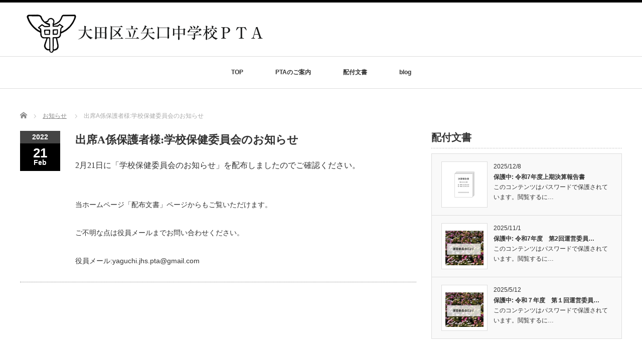

--- FILE ---
content_type: text/html; charset=UTF-8
request_url: https://yachu-pta.com/news/%E5%87%BA%E5%B8%ADa%E4%BF%82%E4%BF%9D%E8%AD%B7%E8%80%85%E6%A7%98%E5%AD%A6%E6%A0%A1%E4%BF%9D%E5%81%A5%E5%A7%94%E5%93%A1%E4%BC%9A%E3%81%AE%E3%81%8A%E7%9F%A5%E3%82%89%E3%81%9B/
body_size: 6446
content:
<!DOCTYPE html PUBLIC "-//W3C//DTD XHTML 1.1//EN" "http://www.w3.org/TR/xhtml11/DTD/xhtml11.dtd">
<!--[if lt IE 9]><html xmlns="http://www.w3.org/1999/xhtml" class="ie"><![endif]-->
<!--[if (gt IE 9)|!(IE)]><!--><html xmlns="http://www.w3.org/1999/xhtml"><!--<![endif]-->
<head profile="http://gmpg.org/xfn/11">
<meta http-equiv="Content-Type" content="text/html; charset=UTF-8" />
<meta http-equiv="X-UA-Compatible" content="IE=edge,chrome=1" />
<meta name="viewport" content="width=device-width" />
<title>出席A係保護者様:学校保健委員会のお知らせ | 大田区立矢口中学校ＰＴＡ</title>
<meta name="description" content="2月21日に「学校保健委員会のお知らせ」を配布しましたのでご確認ください。当ホームページ「配布文書」ページからもご覧いただけます。ご不明な点は役員メールまでお問い合わせください。" />

<link rel="alternate" type="application/rss+xml" title="大田区立矢口中学校ＰＴＡ RSS Feed" href="https://yachu-pta.com/feed/" />
<link rel="alternate" type="application/atom+xml" title="大田区立矢口中学校ＰＴＡ Atom Feed" href="https://yachu-pta.com/feed/atom/" />
<link rel="pingback" href="https://yachu-pta.com/xmlrpc.php" />

<link rel='dns-prefetch' href='//s.w.org' />
		<script type="text/javascript">
			window._wpemojiSettings = {"baseUrl":"https:\/\/s.w.org\/images\/core\/emoji\/11\/72x72\/","ext":".png","svgUrl":"https:\/\/s.w.org\/images\/core\/emoji\/11\/svg\/","svgExt":".svg","source":{"concatemoji":"https:\/\/yachu-pta.com\/wp-includes\/js\/wp-emoji-release.min.js?ver=4.9.26"}};
			!function(e,a,t){var n,r,o,i=a.createElement("canvas"),p=i.getContext&&i.getContext("2d");function s(e,t){var a=String.fromCharCode;p.clearRect(0,0,i.width,i.height),p.fillText(a.apply(this,e),0,0);e=i.toDataURL();return p.clearRect(0,0,i.width,i.height),p.fillText(a.apply(this,t),0,0),e===i.toDataURL()}function c(e){var t=a.createElement("script");t.src=e,t.defer=t.type="text/javascript",a.getElementsByTagName("head")[0].appendChild(t)}for(o=Array("flag","emoji"),t.supports={everything:!0,everythingExceptFlag:!0},r=0;r<o.length;r++)t.supports[o[r]]=function(e){if(!p||!p.fillText)return!1;switch(p.textBaseline="top",p.font="600 32px Arial",e){case"flag":return s([55356,56826,55356,56819],[55356,56826,8203,55356,56819])?!1:!s([55356,57332,56128,56423,56128,56418,56128,56421,56128,56430,56128,56423,56128,56447],[55356,57332,8203,56128,56423,8203,56128,56418,8203,56128,56421,8203,56128,56430,8203,56128,56423,8203,56128,56447]);case"emoji":return!s([55358,56760,9792,65039],[55358,56760,8203,9792,65039])}return!1}(o[r]),t.supports.everything=t.supports.everything&&t.supports[o[r]],"flag"!==o[r]&&(t.supports.everythingExceptFlag=t.supports.everythingExceptFlag&&t.supports[o[r]]);t.supports.everythingExceptFlag=t.supports.everythingExceptFlag&&!t.supports.flag,t.DOMReady=!1,t.readyCallback=function(){t.DOMReady=!0},t.supports.everything||(n=function(){t.readyCallback()},a.addEventListener?(a.addEventListener("DOMContentLoaded",n,!1),e.addEventListener("load",n,!1)):(e.attachEvent("onload",n),a.attachEvent("onreadystatechange",function(){"complete"===a.readyState&&t.readyCallback()})),(n=t.source||{}).concatemoji?c(n.concatemoji):n.wpemoji&&n.twemoji&&(c(n.twemoji),c(n.wpemoji)))}(window,document,window._wpemojiSettings);
		</script>
		<style type="text/css">
img.wp-smiley,
img.emoji {
	display: inline !important;
	border: none !important;
	box-shadow: none !important;
	height: 1em !important;
	width: 1em !important;
	margin: 0 .07em !important;
	vertical-align: -0.1em !important;
	background: none !important;
	padding: 0 !important;
}
</style>
<script type='text/javascript' src='https://yachu-pta.com/wp-includes/js/jquery/jquery.js?ver=1.12.4'></script>
<script type='text/javascript' src='https://yachu-pta.com/wp-includes/js/jquery/jquery-migrate.min.js?ver=1.4.1'></script>
<link rel='https://api.w.org/' href='https://yachu-pta.com/wp-json/' />
<link rel='prev' title='1-3保護者様：２/１～２/４朝の声かけ当番中止のお知らせ' href='https://yachu-pta.com/news/1-3%e4%bf%9d%e8%ad%b7%e8%80%85%e6%a7%98%ef%bc%9a%ef%bc%92-%ef%bc%91%ef%bd%9e%ef%bc%92-%ef%bc%94%e6%9c%9d%e3%81%ae%e5%a3%b0%e3%81%8b%e3%81%91%e5%bd%93%e7%95%aa%e4%b8%ad%e6%ad%a2%e3%81%ae%e3%81%8a/' />
<link rel='next' title='「運営委員会だより」「臨時総会開催のお知らせ・議案書」を配付しました' href='https://yachu-pta.com/news/%e3%80%8c%e9%81%8b%e5%96%b6%e5%a7%94%e5%93%a1%e4%bc%9a%e3%81%a0%e3%82%88%e3%82%8a%e3%80%8d%e3%80%8c%e8%87%a8%e6%99%82%e7%b7%8f%e4%bc%9a%e9%96%8b%e5%82%ac%e3%81%ae%e3%81%8a%e7%9f%a5%e3%82%89%e3%81%9b-2/' />
<link rel='shortlink' href='https://yachu-pta.com/?p=885' />
<link rel="alternate" type="application/json+oembed" href="https://yachu-pta.com/wp-json/oembed/1.0/embed?url=https%3A%2F%2Fyachu-pta.com%2Fnews%2F%25e5%2587%25ba%25e5%25b8%25ada%25e4%25bf%2582%25e4%25bf%259d%25e8%25ad%25b7%25e8%2580%2585%25e6%25a7%2598%25e5%25ad%25a6%25e6%25a0%25a1%25e4%25bf%259d%25e5%2581%25a5%25e5%25a7%2594%25e5%2593%25a1%25e4%25bc%259a%25e3%2581%25ae%25e3%2581%258a%25e7%259f%25a5%25e3%2582%2589%25e3%2581%259b%2F" />
<link rel="alternate" type="text/xml+oembed" href="https://yachu-pta.com/wp-json/oembed/1.0/embed?url=https%3A%2F%2Fyachu-pta.com%2Fnews%2F%25e5%2587%25ba%25e5%25b8%25ada%25e4%25bf%2582%25e4%25bf%259d%25e8%25ad%25b7%25e8%2580%2585%25e6%25a7%2598%25e5%25ad%25a6%25e6%25a0%25a1%25e4%25bf%259d%25e5%2581%25a5%25e5%25a7%2594%25e5%2593%25a1%25e4%25bc%259a%25e3%2581%25ae%25e3%2581%258a%25e7%259f%25a5%25e3%2582%2589%25e3%2581%259b%2F&#038;format=xml" />
			<script type="text/javascript" >
				window.ga=window.ga||function(){(ga.q=ga.q||[]).push(arguments)};ga.l=+new Date;
				ga('create', 'UA-198255900-1', 'auto');
				// Plugins
				
				ga('send', 'pageview');
			</script>
			<script async src="https://www.google-analytics.com/analytics.js"></script>
			
<link rel="stylesheet" href="//maxcdn.bootstrapcdn.com/font-awesome/4.3.0/css/font-awesome.min.css">
<link rel="stylesheet" href="https://yachu-pta.com/wp-content/themes/luxe_tcd022/style.css?ver=3.4" type="text/css" />
<link rel="stylesheet" href="https://yachu-pta.com/wp-content/themes/luxe_tcd022/comment-style.css?ver=3.4" type="text/css" />

<link rel="stylesheet" media="screen and (min-width:801px)" href="https://yachu-pta.com/wp-content/themes/luxe_tcd022/style_pc.css?ver=3.4" type="text/css" />
<link rel="stylesheet" media="screen and (max-width:800px)" href="https://yachu-pta.com/wp-content/themes/luxe_tcd022/style_sp.css?ver=3.4" type="text/css" />

<link rel="stylesheet" href="https://yachu-pta.com/wp-content/themes/luxe_tcd022/japanese.css?ver=3.4" type="text/css" />

<script type="text/javascript" src="https://yachu-pta.com/wp-content/themes/luxe_tcd022/js/jscript.js?ver=3.4"></script>
<script type="text/javascript" src="https://yachu-pta.com/wp-content/themes/luxe_tcd022/js/scroll.js?ver=3.4"></script>
<script type="text/javascript" src="https://yachu-pta.com/wp-content/themes/luxe_tcd022/js/comment.js?ver=3.4"></script>
<script type="text/javascript" src="https://yachu-pta.com/wp-content/themes/luxe_tcd022/js/rollover.js?ver=3.4"></script>
<!--[if lt IE 9]>
<link id="stylesheet" rel="stylesheet" href="https://yachu-pta.com/wp-content/themes/luxe_tcd022/style_pc.css?ver=3.4" type="text/css" />
<script type="text/javascript" src="https://yachu-pta.com/wp-content/themes/luxe_tcd022/js/ie.js?ver=3.4"></script>
<link rel="stylesheet" href="https://yachu-pta.com/wp-content/themes/luxe_tcd022/ie.css" type="text/css" />
<![endif]-->

<!--[if IE 7]>
<link rel="stylesheet" href="https://yachu-pta.com/wp-content/themes/luxe_tcd022/ie7.css" type="text/css" />
<![endif]-->


<!-- carousel -->
<script type="text/javascript" src="https://yachu-pta.com/wp-content/themes/luxe_tcd022/js/slick.min.js"></script>
<link rel="stylesheet" type="text/css" href="https://yachu-pta.com/wp-content/themes/luxe_tcd022/js/slick.css"/>
<script type="text/javascript" charset="utf-8">
	jQuery(window).load(function() {
		jQuery('.carousel').slick({
			arrows: true,
			dots: false,
			infinite: true,
			slidesToShow: 6,
			slidesToScroll: 1,
			autoplay: true,
			autoplaySpeed: 3000,

		});
	});
</script>
<!-- /carousel -->


<style type="text/css">
body { font-size:14px; }
a {color: #333333;}
a:hover {color: #57BDCC;}
#global_menu ul ul li a{background:#333333;}
#global_menu ul ul li a:hover{background:#57BDCC;}
#return_top{background-color:#333333;}
#return_top:hover{background-color:#57BDCC;}
.google_search input:hover#search_button, .google_search #searchsubmit:hover { background-color:#57BDCC; }
.widget_search #search-btn input:hover, .widget_search #searchsubmit:hover { background-color:#57BDCC; }

#submit_comment:hover {
	background:#333333;
}



a:hover img{
	opacity:0.5;
}


#header{
	position: fixed;
	z-index: 9999999;
	background: #fff;
	border-top: solid 5px #000;
}

@media screen and (min-width:801px){
  #contents{
  	padding-top: 222px;
  }
}

@media screen and (max-width:801px){
  #contents{
  	padding-top: 60px;
  }
}

#wrapper{
	border-top: none;
}

</style>

<link rel="stylesheet" type="text/css" href="https://yachu-pta.com/wp-content/themes/luxe_tcd022/mailform/css/mailform.css" />
<link rel="stylesheet" type="text/css" href="https://yachu-pta.com/wp-content/themes/luxe_tcd022/mailform/css/jquery.datetimepicker.css" />
</head>

<body class="news-template-default single single-news postid-885">
<div id="wrapper">
	<!-- header -->
	<div id="header" class="clearfix">
		<div id="logo-area">
			<!-- logo -->
			<div id='logo_image'>
<h1 id="logo" style="top:8px; left:0px;"><a href=" https://yachu-pta.com/" title="大田区立矢口中学校ＰＴＡ" data-label="大田区立矢口中学校ＰＴＡ"><img src="https://yachu-pta.com/wp-content/uploads/tcd-w/logo.png?1767442659" alt="大田区立矢口中学校ＰＴＡ" title="大田区立矢口中学校ＰＴＡ" /></a></h1>
</div>
		</div>
   <a href="#" class="menu_button">メニュー</a>
		<!-- global menu -->
		<div id="global_menu" class="clearfix">
	<ul id="menu-%e3%82%b0%e3%83%ad%e3%83%bc%e3%83%90%e3%83%ab%e3%83%a1%e3%83%8b%e3%83%a5%e3%83%bc" class="menu"><li id="menu-item-14" class="menu-item menu-item-type-post_type menu-item-object-page menu-item-home menu-item-14"><a href="https://yachu-pta.com/">TOP</a></li>
<li id="menu-item-21" class="menu-item menu-item-type-post_type menu-item-object-page menu-item-21"><a href="https://yachu-pta.com/pta/">PTAのご案内</a></li>
<li id="menu-item-36" class="menu-item menu-item-type-custom menu-item-object-custom menu-item-36"><a href="https://yachu-pta.com/category/document/">配付文書</a></li>
<li id="menu-item-123" class="menu-item menu-item-type-custom menu-item-object-custom menu-item-123"><a href="https://yachu-pta.com/category/blog/">blog</a></li>
</ul>		</div>
		<!-- /global menu -->

	</div>
	<!-- /header -->




	<div id="contents" class="clearfix">
		
<ul id="bread_crumb" class="clearfix">
 <li itemscope="itemscope" itemtype="http://data-vocabulary.org/Breadcrumb" class="home"><a itemprop="url" href="https://yachu-pta.com/"><span itemprop="title">Home</span></a></li>

 <li itemscope="itemscope" itemtype="http://data-vocabulary.org/Breadcrumb"><a itemprop="url" href="https://yachu-pta.com/news/"><span itemprop="title">お知らせ</span></a></li>
 <li class="last">出席A係保護者様:学校保健委員会のお知らせ</li>

</ul>
		<!-- main contents -->
		<div id="mainColumn">
						<div class="post clearfix">
				<div class="post_date">
					<div class="post_date_year">2022</div>
					<div class="post_date_month"><span>21</span>Feb</div>
				</div>
				<div class="news_info">
					<h2 class="post_title">出席A係保護者様:学校保健委員会のお知らせ</h2>
										<div class="post_content">
						<p class="post_title"><span style="font-size: 16px">2月21日に「学校保健委員会のお知らせ」を配布しましたのでご確認ください。</span></p>
<div class="post_content">
<p>当ホームページ「配布文書」ページからもご覧いただけます。</p>
<p>ご不明な点は役員メールまでお問い合わせください。</p>
<p>役員メール:yaguchi.jhs.pta@gmail.com</p>
</div>
					</div>

									</div>
			</div>
			
		</div>
		<!-- /main contents -->

		<!-- sideColumn -->

		<div id="sideColumn">
			
<div class="side_widget clearfix styled_post_list1_widget" id="styled_post_list1_widget-4">
<h3 class="side_headline">配付文書</h3>
<ol class="styled_post_list1">
 <li class="clearfix">
  <div class="styled_post_list1_thumb">
   <a class="image" href="https://yachu-pta.com/%e4%bb%a4%e5%92%8c7%e5%b9%b4%e5%ba%a6%e4%b8%8a%e6%9c%9f%e6%b1%ba%e7%ae%97%e5%a0%b1%e5%91%8a%e6%9b%b8/"><img width="76" height="76" src="https://yachu-pta.com/wp-content/uploads/2025/12/決算報告書アイコン-76x76.png" class="attachment-widget_size size-widget_size wp-post-image" alt="" srcset="https://yachu-pta.com/wp-content/uploads/2025/12/決算報告書アイコン-76x76.png 76w, https://yachu-pta.com/wp-content/uploads/2025/12/決算報告書アイコン-150x150.png 150w, https://yachu-pta.com/wp-content/uploads/2025/12/決算報告書アイコン-300x300.png 300w, https://yachu-pta.com/wp-content/uploads/2025/12/決算報告書アイコン-120x120.png 120w, https://yachu-pta.com/wp-content/uploads/2025/12/決算報告書アイコン.png 600w" sizes="(max-width: 76px) 100vw, 76px" /></a>
  </div>
   <div class="info">
        <p class="date">2025/12/8</p>
        <a class="title" href="https://yachu-pta.com/%e4%bb%a4%e5%92%8c7%e5%b9%b4%e5%ba%a6%e4%b8%8a%e6%9c%9f%e6%b1%ba%e7%ae%97%e5%a0%b1%e5%91%8a%e6%9b%b8/">保護中: 令和7年度上期決算報告書</a>
   </div>
      <div class="excerpt">
	このコンテンツはパスワードで保護されています。閲覧するに…</div>
    </li>
 <li class="clearfix">
  <div class="styled_post_list1_thumb">
   <a class="image" href="https://yachu-pta.com/%e4%bb%a4%e5%92%8c7%e5%b9%b4%e5%ba%a6%e3%80%80%e7%ac%ac2%e5%9b%9e%e9%81%8b%e5%96%b6%e5%a7%94%e5%93%a1%e4%bc%9a%e3%81%a0%e3%82%88%e3%82%8a/"><img width="76" height="76" src="https://yachu-pta.com/wp-content/uploads/2024/05/花-76x76.png" class="attachment-widget_size size-widget_size wp-post-image" alt="" srcset="https://yachu-pta.com/wp-content/uploads/2024/05/花-76x76.png 76w, https://yachu-pta.com/wp-content/uploads/2024/05/花-150x150.png 150w, https://yachu-pta.com/wp-content/uploads/2024/05/花-120x120.png 120w" sizes="(max-width: 76px) 100vw, 76px" /></a>
  </div>
   <div class="info">
        <p class="date">2025/11/1</p>
        <a class="title" href="https://yachu-pta.com/%e4%bb%a4%e5%92%8c7%e5%b9%b4%e5%ba%a6%e3%80%80%e7%ac%ac2%e5%9b%9e%e9%81%8b%e5%96%b6%e5%a7%94%e5%93%a1%e4%bc%9a%e3%81%a0%e3%82%88%e3%82%8a/">保護中: 令和7年度　第2回運営委員…</a>
   </div>
      <div class="excerpt">
	このコンテンツはパスワードで保護されています。閲覧するに…</div>
    </li>
 <li class="clearfix">
  <div class="styled_post_list1_thumb">
   <a class="image" href="https://yachu-pta.com/%e4%bb%a4%e5%92%8c%ef%bc%97%e5%b9%b4%e5%ba%a6%e3%80%80%e7%ac%ac%ef%bc%91%e5%9b%9e%e9%81%8b%e5%96%b6%e5%a7%94%e5%93%a1%e4%bc%9a%e3%81%a0%e3%82%88%e3%82%8a/"><img width="76" height="76" src="https://yachu-pta.com/wp-content/uploads/2024/05/花-76x76.png" class="attachment-widget_size size-widget_size wp-post-image" alt="" srcset="https://yachu-pta.com/wp-content/uploads/2024/05/花-76x76.png 76w, https://yachu-pta.com/wp-content/uploads/2024/05/花-150x150.png 150w, https://yachu-pta.com/wp-content/uploads/2024/05/花-120x120.png 120w" sizes="(max-width: 76px) 100vw, 76px" /></a>
  </div>
   <div class="info">
        <p class="date">2025/5/12</p>
        <a class="title" href="https://yachu-pta.com/%e4%bb%a4%e5%92%8c%ef%bc%97%e5%b9%b4%e5%ba%a6%e3%80%80%e7%ac%ac%ef%bc%91%e5%9b%9e%e9%81%8b%e5%96%b6%e5%a7%94%e5%93%a1%e4%bc%9a%e3%81%a0%e3%82%88%e3%82%8a/">保護中: 令和７年度　第１回運営委員…</a>
   </div>
      <div class="excerpt">
	このコンテンツはパスワードで保護されています。閲覧するに…</div>
    </li>
</ol>
</div>
<div class="side_widget clearfix widget_categories" id="categories-4">
<h3 class="side_headline">カテゴリー</h3>
		<ul>
	<li class="cat-item cat-item-4"><a href="https://yachu-pta.com/category/blog/" >blog</a>
</li>
	<li class="cat-item cat-item-1"><a href="https://yachu-pta.com/category/%e6%9c%aa%e5%88%86%e9%a1%9e/" >未分類</a>
</li>
	<li class="cat-item cat-item-3"><a href="https://yachu-pta.com/category/document/" >配付文書</a>
</li>
		</ul>
</div>
		</div>
		<!-- /sideColumn -->
	</div>


<!-- smartphone banner -->

	<!-- footer -->
	<div id="footer-slider-wrapper" class="clearfix">
		<div id="footer-slider-wrapper-inner">
			<div id="carousel" class="carousel">
				<div><a href="https://yachu-pta.com/2-%e6%9c%8815%e6%97%a5-%e5%ad%a6%e6%a0%a1%e4%bf%9d%e5%81%a5%e7%b5%a6%e9%a3%9f%e5%a7%94%e5%93%a1%e4%bc%9a/"><img width="190" height="120" src="https://yachu-pta.com/wp-content/uploads/2023/02/gakkouhokenkyushokuiinkai-190x120.jpg" class="attachment-carousel_size size-carousel_size wp-post-image" alt="" /><span class="title">2 月15日 学校保健給食委員会</span></a></div>
				<div><a href="https://yachu-pta.com/%e5%8d%92%e6%a5%ad%e8%a8%bc%e6%9b%b8%e6%8e%88%e4%b8%8e%e5%bc%8f/"><img width="190" height="120" src="https://yachu-pta.com/wp-content/uploads/2023/03/S__7438343-190x120.jpg" class="attachment-carousel_size size-carousel_size wp-post-image" alt="" /><span class="title">卒業証書授与式</span></a></div>
				<div><a href="https://yachu-pta.com/%e7%ac%ac3%e5%9b%9e%e9%81%8b%e5%96%b6%e5%a7%94%e5%93%a1%e4%bc%9a%e3%81%a0%e3%82%88%e3%82%8a/"><img width="190" height="120" src="https://yachu-pta.com/wp-content/uploads/2021/04/お知らせ画像（運営委員会だより2）-190x120.png" class="attachment-carousel_size size-carousel_size wp-post-image" alt="" srcset="https://yachu-pta.com/wp-content/uploads/2021/04/お知らせ画像（運営委員会だより2）-190x120.png 190w, https://yachu-pta.com/wp-content/uploads/2021/04/お知らせ画像（運営委員会だより2）-413x260.png 413w" sizes="(max-width: 190px) 100vw, 190px" /><span class="title">保護中: 第3回運営委員会だより</span></a></div>
				<div><a href="https://yachu-pta.com/%e7%9f%a2%e4%b8%ad%e7%94%9f%e3%81%ae%e6%b4%bb%e8%ba%8d%e3%82%92%e3%81%94%e7%b4%b9%e4%bb%8b%e3%81%97%e3%81%be%e3%81%99%ef%bc%81/"><img width="190" height="120" src="https://yachu-pta.com/wp-content/uploads/2025/11/20251102_blog_club1-190x120.jpg" class="attachment-carousel_size size-carousel_size wp-post-image" alt="" /><span class="title">矢中生の活躍をご紹介します！</span></a></div>
				<div><a href="https://yachu-pta.com/%e4%bb%a4%e5%92%8c7%e5%b9%b4%e5%ba%a6%e3%80%80%e7%ac%ac2%e5%9b%9e%e9%81%8b%e5%96%b6%e5%a7%94%e5%93%a1%e4%bc%9a%e3%81%a0%e3%82%88%e3%82%8a/"><img width="190" height="120" src="https://yachu-pta.com/wp-content/uploads/2024/05/花-190x120.png" class="attachment-carousel_size size-carousel_size wp-post-image" alt="" /><span class="title">保護中: 令和7年度　第2回運営委員会だ…</span></a></div>
				<div><a href="https://yachu-pta.com/%e7%9f%a2%e5%8f%a3%e4%b8%ad%e5%ad%a6%e6%a0%a1%e3%83%9b%e3%83%bc%e3%83%a0%e3%83%9a%e3%83%bc%e3%82%b8/"><img width="190" height="120" src="https://yachu-pta.com/wp-content/uploads/2020/11/yachuHP-190x120.jpg" class="attachment-carousel_size size-carousel_size wp-post-image" alt="" /><span class="title">矢口中学校ホームページ</span></a></div>
				<div><a href="https://yachu-pta.com/%e4%bb%a4%e5%92%8c%ef%bc%96%e5%b9%b4%e5%ba%a6%e3%80%80%e7%9f%a2%e4%b8%ad%e7%a5%ad%e7%99%ba%e8%a1%a8%e9%83%a8%e9%96%80/"><img width="190" height="120" src="https://yachu-pta.com/wp-content/uploads/2024/11/写真１１-190x120.jpg" class="attachment-carousel_size size-carousel_size wp-post-image" alt="" /><span class="title">令和６年度　矢中祭発表部門</span></a></div>
				<div><a href="https://yachu-pta.com/%e4%bb%a4%e5%92%8c%ef%bc%96%e5%b9%b4%e5%ba%a6%e3%80%80%e7%9f%a2%e4%b8%ad%e7%a5%ad%e9%81%8b%e5%8b%95%e9%83%a8%e9%96%80/"><img width="190" height="120" src="https://yachu-pta.com/wp-content/uploads/2024/06/写真１-190x120.jpg" class="attachment-carousel_size size-carousel_size wp-post-image" alt="" /><span class="title">令和６年度　矢中祭運動部門</span></a></div>
				<div><a href="https://yachu-pta.com/6-6%e7%81%ab-%e7%9f%a2%e4%b8%ad%e7%a5%ad-%e9%81%8b%e5%8b%95%e9%83%a8%e9%96%80-%e9%96%8b%e5%82%ac/"><img width="190" height="120" src="https://yachu-pta.com/wp-content/uploads/2023/06/B4DCD974-9A0E-42FF-BC0B-3680A9B71113-190x120.jpeg" class="attachment-carousel_size size-carousel_size wp-post-image" alt="" /><span class="title">6/6(火) 矢中祭 運動部門 開催</span></a></div>
			</div>
		</div>
	</div>
	<div id="footer">
		<a href="#wrapper" id="return_top">ページ上部へ戻る</a>
		<div id="footer-inner" class="clearfix">
			<!-- logo -->
			<div id='footer_logo_text_area'>
<h3 id="footer_logo_text"><a href="https://yachu-pta.com/">大田区立矢口中学校ＰＴＡ</a></h3>
<h4 id="footer_description">大田区立矢口中学校ＰＴＡの公式ホームページです。このホームページを通して、学校と生徒たちを応援する環境をサポートできたらと思い立ち上げました。 皆さまのお役に立てるよう運営してまいります。</h4>
</div>
						
			<div id="footer_widget_wrapper">
												<div class="footer_widget clearfix widget_nav_menu" id="nav_menu-2">
<div class="menu-%e3%82%b0%e3%83%ad%e3%83%bc%e3%83%90%e3%83%ab%e3%83%a1%e3%83%8b%e3%83%a5%e3%83%bc-container"><ul id="menu-%e3%82%b0%e3%83%ad%e3%83%bc%e3%83%90%e3%83%ab%e3%83%a1%e3%83%8b%e3%83%a5%e3%83%bc-1" class="menu"><li class="menu-item menu-item-type-post_type menu-item-object-page menu-item-home menu-item-14"><a href="https://yachu-pta.com/">TOP</a></li>
<li class="menu-item menu-item-type-post_type menu-item-object-page menu-item-21"><a href="https://yachu-pta.com/pta/">PTAのご案内</a></li>
<li class="menu-item menu-item-type-custom menu-item-object-custom menu-item-36"><a href="https://yachu-pta.com/category/document/">配付文書</a></li>
<li class="menu-item menu-item-type-custom menu-item-object-custom menu-item-123"><a href="https://yachu-pta.com/category/blog/">blog</a></li>
</ul></div></div>
										</div>
		</div>
	</div>
	<div id="footer_copr_area" class="clearfix">
		<div id="footer_copr">
			<div id="copyright">Copyright &copy;&nbsp; <a href="https://yachu-pta.com/">大田区立矢口中学校ＰＴＡ</a> All Rights Reserved.</div>
			<div id="footer_social_link">
							<ul class="social_link clearfix">
									<li class="rss"><a class="target_blank" href="https://yachu-pta.com/feed/">rss</a></li>
																</ul>
						</div>
		</div>
	</div>
	<!-- /footer -->
</div>
  <!-- facebook share button code -->
 <div id="fb-root"></div>
 <script>
 (function(d, s, id) {
   var js, fjs = d.getElementsByTagName(s)[0];
   if (d.getElementById(id)) return;
   js = d.createElement(s); js.id = id;
   js.src = "//connect.facebook.net/ja_JP/sdk.js#xfbml=1&version=v2.5";
   fjs.parentNode.insertBefore(js, fjs);
 }(document, 'script', 'facebook-jssdk'));
 </script>
 <!-- メールフォームここから -->
<script type="text/javascript" src="https://yachu-pta.com/wp-content/themes/luxe_tcd022/mailform/js/mailform-js.php"></script>


<!-- フリガナ自動入力ライブラリここから -->
<script type="text/javascript" src="https://yachu-pta.com/wp-content/themes/luxe_tcd022/mailform/js/jquery.autoKana.js"></script>
<script>
	(function( $ ) {
    $.fn.autoKana( '#name_1', '#read_1', {
      katakana: false
    });
    $.fn.autoKana( '#name_2', '#read_2', {
      katakana: false
    });
	})( jQuery );
</script>
<!-- フリガナ自動入力ライブラリここまで -->


<!-- 住所自動入力ライブラリここから -->
<script type="text/javascript" src="https://yachu-pta.com/wp-content/themes/luxe_tcd022/mailform/js/ajaxzip3.js"></script>
<!-- 住所自動入力ライブラリここまで -->


<!-- ご希望の日時選択ライブラリここから -->
<script type="text/javascript" src="https://yachu-pta.com/wp-content/themes/luxe_tcd022/mailform/js/jquery.datetimepicker.js"></script>
<script>
(function( $ ) {
$( 'input#schedule1' ).datetimepicker({
lang: 'ja'
});
})( jQuery );
(function( $ ) {
$( 'input#schedule2' ).datetimepicker({
lang: 'ja'
});
})( jQuery );
(function( $ ) {
$( 'input#schedule3' ).datetimepicker({
lang: 'ja'
});
})( jQuery );
</script>
<!-- ご希望の日時選択ライブラリここまで -->
<!-- メールフォームここまで  -->

<script type='text/javascript' src='https://yachu-pta.com/wp-includes/js/comment-reply.min.js?ver=4.9.26'></script>
<script type='text/javascript' src='https://yachu-pta.com/wp-includes/js/wp-embed.min.js?ver=4.9.26'></script>
</body>
</html>

--- FILE ---
content_type: text/css
request_url: https://yachu-pta.com/wp-content/themes/luxe_tcd022/mailform/css/mailform.css
body_size: 1303
content:
@charset "utf-8";


form#mail_form{
	width : 960px;
	margin : 50px auto;
	padding : 10px 0;
	background : #ffffff;
	border : 1px solid #cccccc;
	border-radius : 7px;
	box-shadow : 0 0 7px rgba( 0, 0, 0, 0.2 );
}

form#mail_form dl{
	width : 90%;
	margin : 0 auto;
	overflow : hidden;
}

form#mail_form dl dt{
	clear : both;
	width : 30%;
	float : left;
	border-top : 1px solid #cccccc;
	padding : 15px 0;
	text-align : right;
	overflow : hidden;
}

form#mail_form dl dd{
	width : 65%;
	float : right;
	border-top : 1px solid #cccccc;
	padding : 15px 0 15px 5%;
}

form#mail_form dl dt:first-child,
form#mail_form dl dt:first-child+dd{
	border : none;
}

form#mail_form dl dt span{
	display : block;
	font-size : 85%;
	color : #3377ff;
}


/* -- for JavaScript ここから -------------------------------------------------------------------------------- */

form#mail_form dl dt span.required,
form#mail_form dl dt span.optional{
	display : inline-block;
	float : left;
	color : #ffffff;
	line-height : 1;
	padding : 8px 9px;
	border-radius : 3px;
}

form#mail_form dl dt span.required{
	background : #d9534f;
	border : 1px solid #d43f3a;
}

form#mail_form dl dt span.optional{
	background : #337ab7;
	border : 1px solid #2e6da4;
}

form#mail_form dl dd span.error_blank,
form#mail_form dl dd span.error_format,
form#mail_form dl dd span.error_match{
	display : block;
	color : #ff0000;
}


span.loading{
	width : 50px;
	height : 50px;
	border-radius : 50%;
	border-top : 5px solid rgba( 255, 255, 255, 0.2 );
	border-right : 5px solid rgba( 255, 255, 255, 0.2 );
	border-bottom : 5px solid rgba( 255, 255, 255, 0.2 );
	border-left : 5px solid #ffffff;
	-webkit-transform : translateZ( 0 );
	-ms-transform : translateZ( 0 );
	transform : translateZ( 0 );
	-webkit-animation : load-circle 1.0s linear infinite;
	animation : load-circle 1.0s linear infinite;
	position : absolute;
	top : 50%;
	left : 50%;
	margin-top : -25px;
	margin-left : -25px;
}

@-webkit-keyframes load-circle{
	0%{
		-webkit-transform : rotate( 0deg );
		transform : rotate( 0deg );
	}
	100%{
		-webkit-transform : rotate( 360deg );
		transform : rotate( 360deg );
	}
}

@keyframes load-circle{
	0%{
		-webkit-transform : rotate( 0deg );
		transform : rotate( 0deg );
	}
	100%{
		-webkit-transform : rotate( 360deg );
		transform : rotate( 360deg );
	}
}


/* -- for JavaScript ここまで -------------------------------------------------------------------------------- */


form#mail_form input[type="text"],
form#mail_form input[type="email"],
form#mail_form input[type="tel"]{
	max-width : 90%;
	height : 2em;
	padding : 2px 2%;
	border : 1px solid #cccccc;
	border-radius : 3px;
	background : #fafafa;
	-webkit-appearance : none;
	font-size : 100%;
	font-family : inherit;
	margin-top : 5px;
}

form#mail_form textarea{
	display : block;
	width : 90%;
	max-width : 90%;
	height : 200px;
	padding : 2px 2%;
	resize : vertical;
	border : 1px solid #cccccc;
	border-radius : 3px;
	background : #fafafa;
	-webkit-appearance : none;
	font-size : 100%;
	font-family : inherit;
}

form#mail_form input[type="text"]:focus,
form#mail_form input[type="email"]:focus,
form#mail_form input[type="tel"]:focus,
form#mail_form textarea:focus{
	box-shadow : 0px 0px 5px #55ccff;
	border : 1px solid #55ccff;
	background : #ffffff;
}

form#mail_form input#company{
	width : 60%;
}

form#mail_form input#name_1,
form#mail_form input#name_2,
form#mail_form input#read_1,
form#mail_form input#read_2,
form#mail_form input#postal,
form#mail_form input#phone,
form#mail_form input#schedule{
	width : 30%;
}

form#mail_form input#mail_address,
form#mail_form input#mail_address_confirm{
	width : 80%;
}

form#mail_form ul li input[type="radio"],
form#mail_form ul li input[type="checkbox"]{
	margin-right : 10px;
	margin-top : 7px;
}

form#mail_form ul li:first-child input[type="radio"],
form#mail_form ul li:first-child input[type="checkbox"]{
	margin-top : 0px;
}

form#mail_form ul{
	list-style-type : none;
}

form#mail_form ul li label:hover{
	cursor : pointer;
}

form#mail_form input#postal+a{
	display : inline-block;
	padding : 9px 15px;
	vertical-align : middle;
	line-height : 1;
	background : #5bc0de;
	border : 1px solid #46b8da;
	border-radius : 3px;
	color : #ffffff;
	font-family : inherit;
	text-decoration : none;
	position : relative;
	top : -1px;
}

form#mail_form input#postal+a:hover{
	cursor : pointer;
	background : #31b0d5;
	border : 1px solid #269abc;
}

form#mail_form input#address_1,
form#mail_form input#address_2{
	display : block;
	width : 90%;
	margin-top : 0px;
}

form#mail_form input#address_2{
	margin-top : 7px;
}


form#mail_form p#form_submit{
	width : 90%;
	margin : 0 auto;
	padding : 15px 0;
	border-top : 1px solid #cccccc;
}

form#mail_form input[type="button"]{
	padding : 9px 15px;
	vertical-align : middle;
	line-height : 1;
	background : #5cb85c;
	border : 1px solid #4cae4c;
	border-radius : 3px;
	color : #ffffff;
	font-family : inherit;
	-webkit-appearance : none;
	font-size : 100%;
}

form#mail_form input[type="button"]:hover{
	cursor : pointer;
	background : #449d44;
	border : 1px solid #398439;
}

form#mail_form input#form_submit_button{
	margin-left : 35%;
}








/* --responsive----------------------------------------------------------------------------------------------------------------- */

/* 640pixel start */
@media screen and ( max-width : 640px ){

form#mail_form{
	width : 95%;
}

form#mail_form dl{
	overflow : visible;
}

form#mail_form dl dt{
	width : auto;
	float : none;
	text-align : left;
	padding : 10px 0 5px;
	font-weight : bold;
}

form#mail_form dl dd{
	width : auto;
	float : none;
	border-top : none;
	padding : 0px 0 13px 0px;
}

form#mail_form dl dt span{
	font-weight : normal;
}


/* -- for JavaScript ここから -------------------------------------------------------------------------------- */

form#mail_form dl dt span.required,
form#mail_form dl dt span.optional{
	margin-right : 1em;
	margin-bottom : 2em;
}


/* -- for JavaScript ここまで -------------------------------------------------------------------------------- */

form#mail_form input#form_submit_button{
	margin-left : 0;
}

}
/* 640pixel end */

